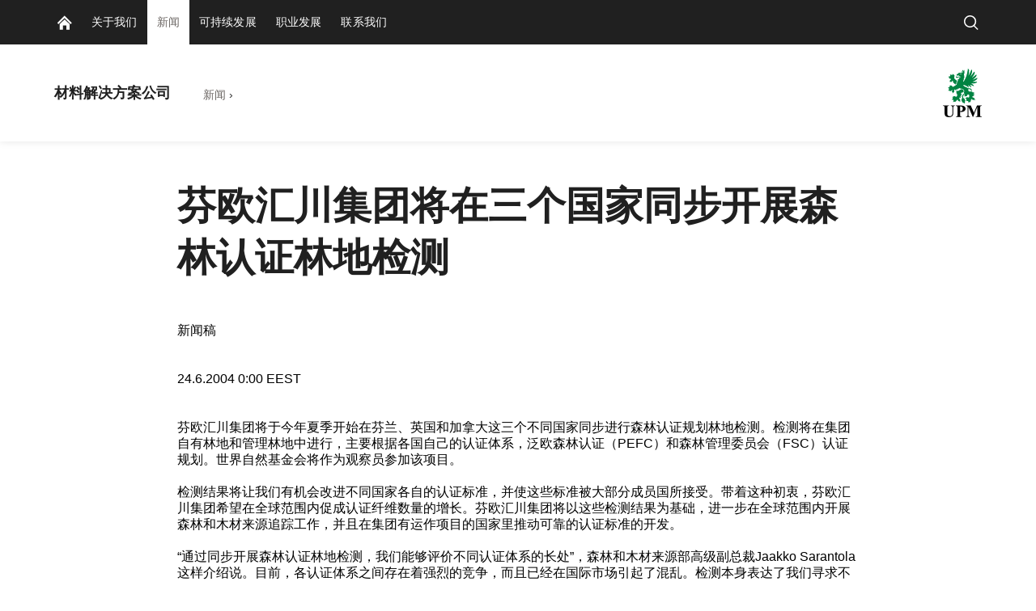

--- FILE ---
content_type: text/html; charset=utf-8
request_url: https://www.upmchina.com/newsroom/2004/06/1/
body_size: 15047
content:


<!doctype html>
<html lang="zh-Hans" xmlns:og="http://ogp.me/ns#" class="font-v2" data-theme="upm-theme">
    <head>
        <meta charset="utf-8" />
        <meta http-equiv="X-UA-Compatible" content="IE=edge,chrome=1" />
        <meta http-equiv="Content-Language" content="zh-Hans" />
        <meta name="viewport" content="width=device-width, initial-scale=1, user-scalable=no" />
        <meta name="msapplication-config" content="/static/img/favicon/browserconfig.xml">
        <meta name="theme-color" content="#ffffff">
        <meta name="format-detection" content="telephone=no">
        <meta name="twitter:card" content="summary_large_image">

        



    <script id="schema-org-data" type="application/ld+json">{"@context":"https://schema.org","@type":"WebPage","keywords":["Press Release"]}</script>


        
    <meta property="og:title" content="&#x82AC;&#x6B27;&#x6C47;&#x5DDD;&#x96C6;&#x56E2;&#x5C06;&#x5728;&#x4E09;&#x4E2A;&#x56FD;&#x5BB6;&#x540C;&#x6B65;&#x5F00;&#x5C55;&#x68EE;&#x6797;&#x8BA4;&#x8BC1;&#x6797;&#x5730;&#x68C0;&#x6D4B;"/>
    <meta property="og:type" content="article"/>
    <meta property="og:image" content="https://www.upmchina.com/siteassets/pictures/default-teasers/upm-default-teaser-5.jpg" />
    <meta property="og:image:secure_url" content="https://www.upmchina.com/siteassets/pictures/default-teasers/upm-default-teaser-5.jpg"/>
    <meta property="og:image:width" content="1424"/>
    <meta property="og:image:height" content="801"/>
    <meta property="og:url" content="https://www.upmchina.com/newsroom/2004/06/1/"/>
    <meta property="og:site_name" content="&#x82AC;&#x6B27;&#x6C47;&#x5DDD;&#x96C6;&#x56E2;&#x5C06;&#x5728;&#x4E09;&#x4E2A;&#x56FD;&#x5BB6;&#x540C;&#x6B65;&#x5F00;&#x5C55;&#x68EE;&#x6797;&#x8BA4;&#x8BC1;&#x6797;&#x5730;&#x68C0;&#x6D4B; | &#x6750;&#x6599;&#x89E3;&#x51B3;&#x65B9;&#x6848;&#x516C;&#x53F8;"/>

            <meta name="twitter:label1" content="&#x9605;&#x8BFB;&#x65F6;&#x95F4;" />
            <meta name="twitter:data1" content="1 &#x5206;&#x949F;" />
        <base href="/newsroom/2004/06/1/" />
        <title>&#x82AC;&#x6B27;&#x6C47;&#x5DDD;&#x96C6;&#x56E2;&#x5C06;&#x5728;&#x4E09;&#x4E2A;&#x56FD;&#x5BB6;&#x540C;&#x6B65;&#x5F00;&#x5C55;&#x68EE;&#x6797;&#x8BA4;&#x8BC1;&#x6797;&#x5730;&#x68C0;&#x6D4B; | &#x6750;&#x6599;&#x89E3;&#x51B3;&#x65B9;&#x6848;&#x516C;&#x53F8;</title>

        <link rel="canonical" href="https://www.upmchina.com/newsroom/2004/06/1/" />
        <link rel="apple-touch-icon" sizes="180x180" href="/static/img/favicon/apple-touch-icon.png">
        <link rel="manifest" href="/static/img/favicon/manifest.json">
        <link rel="mask-icon" href="/static/img/favicon/safari-pinned-tab.svg" color="#008342">
        <link rel="shortcut icon" href="/static/img/favicon/favicon.ico">
        

        <link rel="alternate" hreflang="x-default" href="https://www.upmchina.com/newsroom/2004/06/1/" />

        
        

<link rel="preload" href="/public/fonts/mona-sans/MonaSans-VariableFont_wdth,wght.woff2" as="font" type="font/woff2" crossorigin />
<link rel="preload" href="/public/fonts/mona-sans/MonaSans-Italic-VariableFont_wdth,wght.woff2" as="font" type="font/woff2" crossorigin />

<link rel="preload" href="/public/fonts/mona-sans/font-face.css" as="style" />
<link rel="stylesheet" href="/public/fonts/mona-sans/font-face.css"/>


<link rel="preload" href="/public/fonts/noto-sans/NotoSans-VariableFont_wdth,wght.woff2" as="font" type="font/woff2" crossorigin />
<link rel="preload" href="/public/fonts/noto-sans/NotoSans-Italic-VariableFont_wdth,wght.woff2" as="font" type="font/woff2" crossorigin />

<link rel="preload" href="/public/fonts/noto-sans/font-face.css" as="style" />
<link rel="stylesheet" href="/public/fonts/noto-sans/font-face.css" />


<link rel="preload" href="/public/fonts/noto-serif/NotoSerif-VariableFont_wdth,wght.woff2" as="font" type="font/woff2" crossorigin />
<link rel="preload" href="/public/fonts/noto-serif/NotoSerif-Italic-VariableFont_wdth,wght.woff2" as="font" type="font/woff2" crossorigin />

<link rel="preload" href="/public/fonts/noto-serif/font-face.css" as="style" />
<link rel="stylesheet" href="/public/fonts/noto-serif/font-face.css" />
        

<script>
    window.dataLayer = window.dataLayer || [];
    function gtag(){dataLayer.push(arguments);}
    
    gtag('consent', 'default', {
	    'ad_storage': 'denied',
	    'analytics_storage': 'denied',
	    'ad_user_data' : 'denied',
	    'ad_personalization': 'denied',
	    'functionality_storage': 'denied',
	    'personalization_storage': 'denied',
	    'security_storage': 'denied'
    });

</script>

    <!-- Google Tag Manager -->
    <script type="text/plain" data-marketing>
		(function (w, d, s, l, i) {
		w[l] = w[l] || []; w[l].push({ 'gtm.start': new Date().getTime(), event: 'gtm.js' });
		var f = d.getElementsByTagName(s)[0], j = d.createElement(s), dl = l != 'dataLayer' ? '&l=' + l : '';
		j.async = true; j.src='https://www.googletagmanager.com/gtm.js?id=' + i + dl; f.parentNode.insertBefore(j, f);
		})(window, document, 'script', 'dataLayer', 'GTM-PJGWG3');
	</script>
    <!-- End Google Tag Manager -->

        



<script type="text/javascript">
    function sendPageViewDataLayer() {
        if (false === false) return
            window.dataLayer = window.dataLayer || [];
            dataLayer.push({
                    'content_type': 'News',
                    'content_name': '芬欧汇川集团将在三个国家同步开展森林认证林地检测',
                    'content_publish_date': '23/06/2004 21:00:00',
                    'content_id': '251108',
                    'content_language_code': 'zh-Hans',
                    'event': 'pageview'
            });
        }
    if (false === true) sendPageViewDataLayer()
</script>

        

        


        


        


        <script type="text/javascript">
    window.jsErrors = [];
    window.onerror = function (errorMessage) { window.jsErrors[window.jsErrors.length] = errorMessage; };
</script>

        

        <script>
!function(T,l,y){var S=T.location,k="script",D="instrumentationKey",C="ingestionendpoint",I="disableExceptionTracking",E="ai.device.",b="toLowerCase",w="crossOrigin",N="POST",e="appInsightsSDK",t=y.name||"appInsights";(y.name||T[e])&&(T[e]=t);var n=T[t]||function(d){var g=!1,f=!1,m={initialize:!0,queue:[],sv:"5",version:2,config:d};function v(e,t){var n={},a="Browser";return n[E+"id"]=a[b](),n[E+"type"]=a,n["ai.operation.name"]=S&&S.pathname||"_unknown_",n["ai.internal.sdkVersion"]="javascript:snippet_"+(m.sv||m.version),{time:function(){var e=new Date;function t(e){var t=""+e;return 1===t.length&&(t="0"+t),t}return e.getUTCFullYear()+"-"+t(1+e.getUTCMonth())+"-"+t(e.getUTCDate())+"T"+t(e.getUTCHours())+":"+t(e.getUTCMinutes())+":"+t(e.getUTCSeconds())+"."+((e.getUTCMilliseconds()/1e3).toFixed(3)+"").slice(2,5)+"Z"}(),iKey:e,name:"Microsoft.ApplicationInsights."+e.replace(/-/g,"")+"."+t,sampleRate:100,tags:n,data:{baseData:{ver:2}}}}var h=d.url||y.src;if(h){function a(e){var t,n,a,i,r,o,s,c,u,p,l;g=!0,m.queue=[],f||(f=!0,t=h,s=function(){var e={},t=d.connectionString;if(t)for(var n=t.split(";"),a=0;a<n.length;a++){var i=n[a].split("=");2===i.length&&(e[i[0][b]()]=i[1])}if(!e[C]){var r=e.endpointsuffix,o=r?e.location:null;e[C]="https://"+(o?o+".":"")+"dc."+(r||"services.visualstudio.com")}return e}(),c=s[D]||d[D]||"",u=s[C],p=u?u+"/v2/track":d.endpointUrl,(l=[]).push((n="SDK LOAD Failure: Failed to load Application Insights SDK script (See stack for details)",a=t,i=p,(o=(r=v(c,"Exception")).data).baseType="ExceptionData",o.baseData.exceptions=[{typeName:"SDKLoadFailed",message:n.replace(/\./g,"-"),hasFullStack:!1,stack:n+"\nSnippet failed to load ["+a+"] -- Telemetry is disabled\nHelp Link: https://go.microsoft.com/fwlink/?linkid=2128109\nHost: "+(S&&S.pathname||"_unknown_")+"\nEndpoint: "+i,parsedStack:[]}],r)),l.push(function(e,t,n,a){var i=v(c,"Message"),r=i.data;r.baseType="MessageData";var o=r.baseData;return o.message='AI (Internal): 99 message:"'+("SDK LOAD Failure: Failed to load Application Insights SDK script (See stack for details) ("+n+")").replace(/\"/g,"")+'"',o.properties={endpoint:a},i}(0,0,t,p)),function(e,t){if(JSON){var n=T.fetch;if(n&&!y.useXhr)n(t,{method:N,body:JSON.stringify(e),mode:"cors"});else if(XMLHttpRequest){var a=new XMLHttpRequest;a.open(N,t),a.setRequestHeader("Content-type","application/json"),a.send(JSON.stringify(e))}}}(l,p))}function i(e,t){f||setTimeout(function(){!t&&m.core||a()},500)}var e=function(){var n=l.createElement(k);n.src=h;var e=y[w];return!e&&""!==e||"undefined"==n[w]||(n[w]=e),n.onload=i,n.onerror=a,n.onreadystatechange=function(e,t){"loaded"!==n.readyState&&"complete"!==n.readyState||i(0,t)},n}();y.ld<0?l.getElementsByTagName("head")[0].appendChild(e):setTimeout(function(){l.getElementsByTagName(k)[0].parentNode.appendChild(e)},y.ld||0)}try{m.cookie=l.cookie}catch(p){}function t(e){for(;e.length;)!function(t){m[t]=function(){var e=arguments;g||m.queue.push(function(){m[t].apply(m,e)})}}(e.pop())}var n="track",r="TrackPage",o="TrackEvent";t([n+"Event",n+"PageView",n+"Exception",n+"Trace",n+"DependencyData",n+"Metric",n+"PageViewPerformance","start"+r,"stop"+r,"start"+o,"stop"+o,"addTelemetryInitializer","setAuthenticatedUserContext","clearAuthenticatedUserContext","flush"]),m.SeverityLevel={Verbose:0,Information:1,Warning:2,Error:3,Critical:4};var s=(d.extensionConfig||{}).ApplicationInsightsAnalytics||{};if(!0!==d[I]&&!0!==s[I]){var c="onerror";t(["_"+c]);var u=T[c];T[c]=function(e,t,n,a,i){var r=u&&u(e,t,n,a,i);return!0!==r&&m["_"+c]({message:e,url:t,lineNumber:n,columnNumber:a,error:i}),r},d.autoExceptionInstrumented=!0}return m}(y.cfg);function a(){y.onInit&&y.onInit(n)}(T[t]=n).queue&&0===n.queue.length?(n.queue.push(a),n.trackPageView({})):a()}(window,document,{src: "https://js.monitor.azure.com/scripts/b/ai.2.gbl.min.js", crossOrigin: "anonymous", cfg: {instrumentationKey: 'e4804d69-7ef2-4b16-92e5-acbaa004b826', disableCookiesUsage: false }});
</script>

        <script type="application/json" id="data">
            {
            "navigationItems": [{"children":[{"children":[],"linkType":0,"name":"UPM在中国","url":"/about-us/upm-in-china/","selected":false,"expanded":false,"columnBreak":false,"targetFrame":"_self","contentLink":"251618","contentLiftUps":[],"useExternalLinkIcon":false,"teaserText":null,"teaserUrl":null},{"children":[],"linkType":0,"name":"合规","url":"/about-us/compliance-at-UPM/","selected":false,"expanded":false,"columnBreak":false,"targetFrame":"_self","contentLink":"318352","contentLiftUps":[],"useExternalLinkIcon":false,"teaserText":null,"teaserUrl":null}],"linkType":0,"name":"关于我们","url":"/about-us/","selected":false,"expanded":false,"columnBreak":false,"targetFrame":"_self","contentLink":"296424","contentLiftUps":[],"useExternalLinkIcon":false,"teaserText":null,"teaserUrl":null},{"children":[],"linkType":0,"name":"新闻","url":"/newsroom/","selected":true,"expanded":true,"columnBreak":false,"targetFrame":"_self","contentLink":"250983","contentLiftUps":[],"useExternalLinkIcon":false,"teaserText":null,"teaserUrl":null},{"children":[{"children":[],"linkType":0,"name":"环境保护","url":"/responsibility/production/","selected":false,"expanded":false,"columnBreak":false,"targetFrame":"_self","contentLink":"251553","contentLiftUps":[],"useExternalLinkIcon":false,"teaserText":null,"teaserUrl":null},{"children":[{"children":[],"linkType":0,"name":"森林行动","url":"/responsibility/forests/forestaction/","selected":false,"expanded":false,"columnBreak":false,"targetFrame":"_self","contentLink":"431574","contentLiftUps":[],"useExternalLinkIcon":false,"teaserText":null,"teaserUrl":null}],"linkType":0,"name":"森林","url":"/responsibility/forests/","selected":false,"expanded":false,"columnBreak":false,"targetFrame":"_self","contentLink":"251566","contentLiftUps":[],"useExternalLinkIcon":false,"teaserText":null,"teaserUrl":null},{"children":[],"linkType":0,"name":"产品监管","url":"/responsibility/product-stewardship/","selected":false,"expanded":false,"columnBreak":false,"targetFrame":"_self","contentLink":"251593","contentLiftUps":[],"useExternalLinkIcon":false,"teaserText":null,"teaserUrl":null},{"children":[],"linkType":1,"name":"负责任的纤维™”","url":"/responsiblefibre/","selected":false,"expanded":false,"columnBreak":false,"targetFrame":"_self","contentLink":"319082","contentLiftUps":[],"useExternalLinkIcon":false,"teaserText":null,"teaserUrl":null}],"linkType":0,"name":"可持续发展","url":"/responsibility/","selected":false,"expanded":false,"columnBreak":false,"targetFrame":"_self","contentLink":"251633","contentLiftUps":[],"useExternalLinkIcon":false,"teaserText":null,"teaserUrl":null},{"children":[],"linkType":0,"name":"职业发展","url":"/careers/","selected":false,"expanded":false,"columnBreak":false,"targetFrame":"_self","contentLink":"251605","contentLiftUps":[],"useExternalLinkIcon":false,"teaserText":null,"teaserUrl":null},{"children":[],"linkType":0,"name":"联系我们","url":"/contact-china/","selected":false,"expanded":false,"columnBreak":false,"targetFrame":"_self","contentLink":"250977","contentLiftUps":[],"useExternalLinkIcon":false,"teaserText":null,"teaserUrl":null}],
            "complementaryNavigationItems": [],
            "sitesNavigationItems": {"children":[],"linkType":0,"name":null,"url":null,"selected":false,"expanded":false,"columnBreak":false,"targetFrame":null,"contentLink":null,"contentLiftUps":null,"useExternalLinkIcon":false,"teaserText":null,"teaserUrl":null},
            "externalLinks": null
            }
        </script>

        

<style>
@charset "UTF-8";.header--hide .app-navigation{transform:translateY(-100%)}.header--hide .app-navigation--my-forest{transform:translateY(0)}.header--static .app-navigation{transform:translateY(0);position:absolute}.app-navigation{display:flex;flex-direction:column;position:fixed;align-items:stretch;top:0;right:0;left:0;z-index:10000;min-height:55px;background-color:var(--color-navigation-background);transform:translateY(0);transition:transform .4s}@media screen and (min-width: 768px){.app-navigation.with-complementary{min-height:100px}}.app-navigation .skip-link{position:absolute;top:0;left:0;transform:translateY(-100%)}.app-navigation .skip-link:focus-visible{position:relative;left:8px;transform:translateY(0);text-wrap:nowrap;margin-right:8px}@media screen and (min-width: 1440px){.app-navigation .skip-link:focus-visible{position:absolute;top:18px}}.main-navigation__image{display:block;width:18px;height:18px;color:var(--color-navigation-link)}.app-navigation--my-forest{position:relative;margin-top:-55px;transition:all .4s}.app-navigation--my-forest .hamburger-action{display:none}@keyframes reveal-from-bottom{0%{opacity:0;transform:rotateY(-90deg);filter:blur(5px)}}@keyframes hide-from-bottom{to{opacity:0;transform:rotateY(-90deg);filter:blur(5px)}}.app-navigation__container{width:100%;max-width:1162px;margin:0 auto;align-items:stretch;overflow:hidden;max-height:55px}.app-navigation__container.app-navigation--loaded{display:flex;max-height:none}.app-navigation__container.hiding .an-action,.app-navigation__container.hiding .an-primary-links__more,.app-navigation__container.hiding .an-primary-links__list-item{animation:hide-from-bottom;animation-duration:.3s;animation-fill-mode:both}.app-navigation__container.hiding .an-action:nth-child(n),.app-navigation__container.hiding .an-primary-links__more:nth-child(n),.app-navigation__container.hiding .an-primary-links__list-item:nth-child(n){animation-delay:.4s}.app-navigation__container.hiding .an-action:nth-child(2n),.app-navigation__container.hiding .an-primary-links__more:nth-child(2n),.app-navigation__container.hiding .an-primary-links__list-item:nth-child(2n){animation-delay:.2s}.app-navigation__container.hiding .an-action:nth-child(3n),.app-navigation__container.hiding .an-primary-links__more:nth-child(3n),.app-navigation__container.hiding .an-primary-links__list-item:nth-child(3n){animation-delay:.1333333333s}.app-navigation__container.hiding .an-action:nth-child(4n),.app-navigation__container.hiding .an-primary-links__more:nth-child(4n),.app-navigation__container.hiding .an-primary-links__list-item:nth-child(4n){animation-delay:.1s}.app-navigation__container.hiding .an-action:nth-child(5n),.app-navigation__container.hiding .an-primary-links__more:nth-child(5n),.app-navigation__container.hiding .an-primary-links__list-item:nth-child(5n){animation-delay:.08s}.app-navigation__container.hiding .an-action:nth-child(6n),.app-navigation__container.hiding .an-primary-links__more:nth-child(6n),.app-navigation__container.hiding .an-primary-links__list-item:nth-child(6n){animation-delay:.0666666667s}.app-navigation__container.hiding .an-action:nth-child(7n),.app-navigation__container.hiding .an-primary-links__more:nth-child(7n),.app-navigation__container.hiding .an-primary-links__list-item:nth-child(7n){animation-delay:.0571428571s}.app-navigation__container.hiding .an-action:nth-child(8n),.app-navigation__container.hiding .an-primary-links__more:nth-child(8n),.app-navigation__container.hiding .an-primary-links__list-item:nth-child(8n){animation-delay:.05s}.app-navigation__container.hiding .an-action:nth-child(9n),.app-navigation__container.hiding .an-primary-links__more:nth-child(9n),.app-navigation__container.hiding .an-primary-links__list-item:nth-child(9n){animation-delay:.0444444444s}.app-navigation__container.hiding .an-action:nth-child(10n),.app-navigation__container.hiding .an-primary-links__more:nth-child(10n),.app-navigation__container.hiding .an-primary-links__list-item:nth-child(10n){animation-delay:.04s}.app-navigation__container.hiding .an-action:nth-child(11n),.app-navigation__container.hiding .an-primary-links__more:nth-child(11n),.app-navigation__container.hiding .an-primary-links__list-item:nth-child(11n){animation-delay:.0363636364s}.app-navigation__container.hiding .an-action:nth-child(12n),.app-navigation__container.hiding .an-primary-links__more:nth-child(12n),.app-navigation__container.hiding .an-primary-links__list-item:nth-child(12n){animation-delay:.0333333333s}.app-navigation__container.hiding .an-action:nth-child(13n),.app-navigation__container.hiding .an-primary-links__more:nth-child(13n),.app-navigation__container.hiding .an-primary-links__list-item:nth-child(13n){animation-delay:.0307692308s}.app-navigation__container.hiding .an-action:nth-child(14n),.app-navigation__container.hiding .an-primary-links__more:nth-child(14n),.app-navigation__container.hiding .an-primary-links__list-item:nth-child(14n){animation-delay:.0285714286s}.app-navigation__container.hiding .an-action:nth-child(15n),.app-navigation__container.hiding .an-primary-links__more:nth-child(15n),.app-navigation__container.hiding .an-primary-links__list-item:nth-child(15n){animation-delay:.0266666667s}.app-navigation__container.hiding .an-action:nth-child(16n),.app-navigation__container.hiding .an-primary-links__more:nth-child(16n),.app-navigation__container.hiding .an-primary-links__list-item:nth-child(16n){animation-delay:25ms}.app-navigation__container.hiding .an-action:nth-child(17n),.app-navigation__container.hiding .an-primary-links__more:nth-child(17n),.app-navigation__container.hiding .an-primary-links__list-item:nth-child(17n){animation-delay:.0235294118s}.app-navigation__container.hiding .an-action:nth-child(18n),.app-navigation__container.hiding .an-primary-links__more:nth-child(18n),.app-navigation__container.hiding .an-primary-links__list-item:nth-child(18n){animation-delay:.0222222222s}.app-navigation__container.hiding .an-action:nth-child(19n),.app-navigation__container.hiding .an-primary-links__more:nth-child(19n),.app-navigation__container.hiding .an-primary-links__list-item:nth-child(19n){animation-delay:.0210526316s}.app-navigation__container.hiding .an-action:nth-child(20n),.app-navigation__container.hiding .an-primary-links__more:nth-child(20n),.app-navigation__container.hiding .an-primary-links__list-item:nth-child(20n){animation-delay:.02s}.app-navigation__container.showing .an-primary-links__list-item,.app-navigation__container.showing .an-action,.app-navigation__container.showing .an-primary-links__more{animation:reveal-from-bottom;animation-duration:.5s;animation-fill-mode:backwards}.app-navigation__container.showing .an-primary-links__list-item:nth-child(n),.app-navigation__container.showing .an-action:nth-child(n),.app-navigation__container.showing .an-primary-links__more:nth-child(n){animation-delay:.0625s}.app-navigation__container.showing .an-primary-links__list-item:nth-child(2n),.app-navigation__container.showing .an-action:nth-child(2n),.app-navigation__container.showing .an-primary-links__more:nth-child(2n){animation-delay:.125s}.app-navigation__container.showing .an-primary-links__list-item:nth-child(3n),.app-navigation__container.showing .an-action:nth-child(3n),.app-navigation__container.showing .an-primary-links__more:nth-child(3n){animation-delay:.1875s}.app-navigation__container.showing .an-primary-links__list-item:nth-child(4n),.app-navigation__container.showing .an-action:nth-child(4n),.app-navigation__container.showing .an-primary-links__more:nth-child(4n){animation-delay:.25s}.app-navigation__container.showing .an-primary-links__list-item:nth-child(5n),.app-navigation__container.showing .an-action:nth-child(5n),.app-navigation__container.showing .an-primary-links__more:nth-child(5n){animation-delay:.3125s}.app-navigation__container.showing .an-primary-links__list-item:nth-child(6n),.app-navigation__container.showing .an-action:nth-child(6n),.app-navigation__container.showing .an-primary-links__more:nth-child(6n){animation-delay:.375s}.app-navigation__container.showing .an-primary-links__list-item:nth-child(7n),.app-navigation__container.showing .an-action:nth-child(7n),.app-navigation__container.showing .an-primary-links__more:nth-child(7n){animation-delay:.4375s}.app-navigation__container.showing .an-primary-links__list-item:nth-child(8n),.app-navigation__container.showing .an-action:nth-child(8n),.app-navigation__container.showing .an-primary-links__more:nth-child(8n){animation-delay:.5s}.app-navigation__container.showing .an-primary-links__list-item:nth-child(9n),.app-navigation__container.showing .an-action:nth-child(9n),.app-navigation__container.showing .an-primary-links__more:nth-child(9n){animation-delay:.5625s}.app-navigation__container.showing .an-primary-links__list-item:nth-child(10n),.app-navigation__container.showing .an-action:nth-child(10n),.app-navigation__container.showing .an-primary-links__more:nth-child(10n){animation-delay:.625s}.app-navigation__container.showing .an-primary-links__list-item:nth-child(11n),.app-navigation__container.showing .an-action:nth-child(11n),.app-navigation__container.showing .an-primary-links__more:nth-child(11n){animation-delay:.6875s}.app-navigation__container.showing .an-primary-links__list-item:nth-child(12n),.app-navigation__container.showing .an-action:nth-child(12n),.app-navigation__container.showing .an-primary-links__more:nth-child(12n){animation-delay:.75s}.app-navigation__container.showing .an-primary-links__list-item:nth-child(13n),.app-navigation__container.showing .an-action:nth-child(13n),.app-navigation__container.showing .an-primary-links__more:nth-child(13n){animation-delay:.8125s}.app-navigation__container.showing .an-primary-links__list-item:nth-child(14n),.app-navigation__container.showing .an-action:nth-child(14n),.app-navigation__container.showing .an-primary-links__more:nth-child(14n){animation-delay:.875s}.app-navigation__container.showing .an-primary-links__list-item:nth-child(15n),.app-navigation__container.showing .an-action:nth-child(15n),.app-navigation__container.showing .an-primary-links__more:nth-child(15n){animation-delay:.9375s}.app-navigation__container.showing .an-primary-links__list-item:nth-child(16n),.app-navigation__container.showing .an-action:nth-child(16n),.app-navigation__container.showing .an-primary-links__more:nth-child(16n){animation-delay:1s}.app-navigation__container.showing .an-primary-links__list-item:nth-child(17n),.app-navigation__container.showing .an-action:nth-child(17n),.app-navigation__container.showing .an-primary-links__more:nth-child(17n){animation-delay:1.0625s}.app-navigation__container.showing .an-primary-links__list-item:nth-child(18n),.app-navigation__container.showing .an-action:nth-child(18n),.app-navigation__container.showing .an-primary-links__more:nth-child(18n){animation-delay:1.125s}.app-navigation__container.showing .an-primary-links__list-item:nth-child(19n),.app-navigation__container.showing .an-action:nth-child(19n),.app-navigation__container.showing .an-primary-links__more:nth-child(19n){animation-delay:1.1875s}.app-navigation__container.showing .an-primary-links__list-item:nth-child(20n),.app-navigation__container.showing .an-action:nth-child(20n),.app-navigation__container.showing .an-primary-links__more:nth-child(20n){animation-delay:1.25s}.app-navigation__container .an-primary-links__list-item{animation-delay:initial;animation:initial;will-change:rotateY}.app-navigation__container--desktop{display:none}@media screen and (min-width: 768px){.app-navigation__container--desktop{display:flex}}.app-navigation__container--mobile{display:flex}@media screen and (min-width: 768px){.app-navigation__container--mobile{display:none}}.app-navigation__container--open{border-bottom:2px solid #525252}.app-navigation__wrapper{width:100%;display:flex;flex-direction:column;max-height:100vh}.app-navigation__wrapper.app-navigation__wrapper--for-seo{display:none}@supports (-webkit-appearance: none){.app-navigation__wrapper.os-android{max-height:calc(100vh - 56px)}}.app-navigation__action-bar-wrapper{width:100%;display:flex;flex-direction:row-reverse;transition:.2s ease-in-out}.app-navigation__action-bar-wrapper .an-primary-links__list-item--home{padding:0 12px 0 18px}@media screen and (min-width: 768px){.app-navigation__action-bar-wrapper{display:block}.app-navigation__action-bar-wrapper .an-primary-links__list-item--home{padding:0 12px}}.an-primary-links{position:relative;width:55px;flex:0 0 auto}@media screen and (min-width: 768px){.an-primary-links{width:100%}}.an-primary-links__more{float:right;font-size:var(--typo-body-small-size);color:var(--color-navigation-link);font-weight:var(--typo-body-bold-weight);cursor:pointer;outline:none;border:0;background:none;height:55px;margin-right:40px;transition:color .3s}.an-primary-links__more:hover{color:var(--color-navigation-link-hover)}.an-primary-links__more-text{min-width:40px;line-height:normal}.an-primary-links__list{list-style:none;height:100%;margin:0}.an-primary-links__list-item{height:100%;align-items:stretch;margin:0;padding:0 12px;height:55px;float:left;display:none}@media screen and (min-width: 768px){.an-primary-links__list-item{display:inline-flex}}.an-primary-links__list-item--home{display:inline-flex;white-space:nowrap}.an-primary-links__link{background:none;border:0;color:inherit;line-height:normal;overflow:visible;padding:0;-webkit-user-select:none;user-select:none;cursor:pointer;display:flex;align-items:center;color:var(--color-navigation-link);font-weight:var(--typo-body-weight);font-size:var(--typo-body-small-size)}.an-primary-links__link:focus{outline:none}.an-primary-links__link:focus-visible{box-shadow:0 0 0 2px #fff,0 0 0 4px #000}.an-primary-links__link:hover,.an-primary-links__link:active,.an-primary-links__link:focus{color:var(--color-navigation-link-hover)}.an-primary-links__link .icon{transition:color .3s;color:var(--color-navigation-link);margin-left:3px;height:15px;width:15px;display:inline-block}.an-primary-links__list-item--focus{background:var(--color-white)}.an-primary-links__list-item--focus .an-primary-links__link{color:var(--color-warm-grey)}.an-mega-menu{position:fixed;top:95px;left:0;right:0;margin:0;background-color:var(--color-white);border-bottom:1px solid lightgray;padding:20px 0;transition:all .01ms;overflow-y:scroll;max-height:calc(100vh - 56px);-ms-overflow-style:none;scrollbar-width:none}.an-mega-menu::-webkit-scrollbar{display:none}.an-mega-menu__close{background:none;border:0;color:inherit;line-height:normal;overflow:visible;padding:0;-webkit-user-select:none;user-select:none;cursor:pointer;position:absolute;top:10px;right:10px;height:32px;width:32px;border-radius:50%;border:2px solid var(--color-white);transition:all .3s}.an-mega-menu__close:focus{outline:none}.an-mega-menu__close:focus-visible{box-shadow:0 0 0 2px #fff,0 0 0 4px #000}.an-mega-menu__close:after,.an-mega-menu__close:before{content:"";-webkit-user-select:none;user-select:none;display:block;background-color:var(--color-very-dark-grey);width:2px;height:50%;position:absolute;top:7px;left:13px;transition:background-color .3s}.an-mega-menu__close:after{transform:rotate(45deg)}.an-mega-menu__close:before{transform:rotate(-45deg)}.an-mega-menu__close:hover{background-color:#ffffffe6;border-color:var(--color-white)}.an-mega-menu__close:hover:after,.an-mega-menu__close:hover:before{background-color:var(--color-very-dark-grey)}@media screen and (min-width: 768px){.an-mega-menu__close:hover{background-color:transparent}.an-mega-menu__close:hover:after,.an-mega-menu__close:hover:before{background-color:rgba(var(--color-very-dark-grey-rgb),.9)}}@media screen and (min-width: 768px){.an-mega-menu__close{height:60px;width:60px;background-color:#fff9;border-color:transparent}.an-mega-menu__close:after,.an-mega-menu__close:before{top:14px;left:28px;background-color:rgba(var(--color-very-dark-grey-rgb),.9)}}.an-mega-menu__link.an-mega-menu__link--first-level{display:block;color:var(--color-warm-grey);padding:7px 5px;font-size:var(--typo-body-size);font-weight:var(--typo-body-weight);letter-spacing:var(--typo-body-letter-spacing);transition:color .2s ease-in-out;position:relative}.an-mega-menu__link.an-mega-menu__link--first-level.an-mega-menu__link--first-level--selected{font-weight:var(--typo-body-bold-weight);color:var(--color-black)}.an-mega-menu__link.an-mega-menu__link--second-level,.an-mega-menu__link.an-mega-menu__link--third-level{display:block;position:relative;color:var(--color-warm-grey);font-size:var(--typo-body-small-size);font-weight:var(--typo-body-weight);text-align:left;letter-spacing:var(--typo-body-letter-spacing);transition:color .2s ease-in-out}.an-mega-menu__link.an-mega-menu__link--second-level.an-mega-menu__link-second-level--selected,.an-mega-menu__link.an-mega-menu__link--third-level.an-mega-menu__link-second-level--selected{font-weight:var(--typo-body-bold-weight);color:var(--color-black)}.an-mega-menu__link.an-mega-menu__link--second-level .navigation__chevron-container,.an-mega-menu__link.an-mega-menu__link--third-level .navigation__chevron-container{display:block;position:absolute;height:17px;width:12px;padding:0 3px;left:0;top:8px}.an-mega-menu__link.an-mega-menu__link--second-level{padding:var(--spacing-small) var(--spacing-medium-large);padding-right:0}.an-mega-menu__link.an-mega-menu__link--third-level{font-size:var(--typo-body-small-size);padding:4px 0}.an-mega-menu__link.an-mega-menu__link--third-level.an-mega-menu__link--third-level--selected,.an-mega-menu__link.an-mega-menu__link--selected{font-weight:var(--typo-body-bold-weight);color:var(--color-black)}.an-mega-menu__link:hover{color:var(--color-very-dark-grey)}button.an-mega-menu__link{background:none;border:0;color:inherit;line-height:normal;overflow:visible;padding:0;-webkit-user-select:none;user-select:none;cursor:pointer}button.an-mega-menu__link:focus{outline:none}button.an-mega-menu__link:focus-visible{box-shadow:0 0 0 2px #fff,0 0 0 4px #000}.an-mega-menu__column-container{display:flex;flex-wrap:wrap;flex-grow:0;flex-shrink:0;flex-basis:auto;max-width:100%}.an-mega-menu__column-container.an-mega-menu__column-container--no-lift-ups{flex-basis:100%}.an-mega-menu__column-container--landing-page .an-mega-menu__link-column:after{border:none}.an-mega-menu__link-column{display:flex;flex:0 0 auto;flex-basis:20%;max-width:20%;min-width:230px;position:relative}.an-mega-menu__link-column:after{content:"";-webkit-user-select:none;user-select:none;position:absolute;top:15px;right:0;bottom:15px;border-right:1px solid var(--color-light-grey)}.an-mega-menu__list{margin:10px 12px;transform:translateY(0)}.an-mega-menu__list.an-mega-menu__list--second-level{margin:5px 0}.an-mega-menu__list.an-mega-menu__list--third-level{margin:0}.an-mega-menu__list-item{margin:0;list-style:none;transform:translateY(0)}.an-mega-menu__list-item.an-mega-menu__list-item--second-level{margin:0;color:var(--color-very-dark-grey);list-style:none}.an-mega-menu__list-item.an-mega-menu__list-item--third-level{margin:0 0 0 calc(var(--spacing-medium-large) + var(--spacing-medium));color:var(--color-very-dark-grey);list-style:none}.an-mega-menu__lift-ups{display:flex;flex-shrink:0;flex-grow:0;flex-basis:auto;max-width:100%;min-width:390px}.an-mega-menu__lift-ups-column{flex-grow:0;flex-shrink:0;flex-basis:390px;max-width:390px;margin-top:16px;padding:0 12px}.an-mobile-menu{top:100%;left:0;right:0;height:auto;overflow-x:hidden;color:var(--color-navigation-link);background-color:var(--color-navigation-background)}@media screen and (min-width: 768px){.an-mobile-menu{display:none}}.an-mobile-menu__list-item{margin:0;padding:0;list-style:none}.an-mobile-menu__link{min-height:50px;display:flex;align-items:stretch;text-align:left;position:relative}.an-mobile-menu__link:before{content:"";-webkit-user-select:none;user-select:none;margin-bottom:0;position:absolute;width:100%;height:1px;bottom:0;left:0;background-color:#444343;transition:all .3s ease-in-out 0s}.an-mobile-menu__link__name-container{position:relative;margin:14px 0;min-height:22px}.an-mobile-menu__link__name-container:before{content:"";-webkit-user-select:none;user-select:none;margin-bottom:-14px;position:absolute;width:100%;height:1px;bottom:0;left:0;background-color:var(--color-white);visibility:hidden;transform:scaleX(0);transition:all .3s ease-in-out 0s}.an-mobile-menu__link__name{position:relative;min-height:22px}.an-mobile-menu__link--selected .an-mobile-menu__link__name-container:before{visibility:visible;transform:scaleX(1)}.an-mobile-menu__link--selected-final .an-mobile-menu__link__name{font-weight:var(--typo-body-bold-weight)}.an-mobile-menu__link--selected-final .an-mobile-menu__link__name-container:before{height:2px;margin-bottom:-14px}.an-mobile-menu__link--selected-final:before{height:2px;margin-bottom:0}.an-mobile-menu__link__anchor{display:flex;justify-content:space-between;flex:1 1 auto;font-weight:var(--typo-body-weight);color:var(--color-navigation-link)}.an-mobile-menu__link__anchor:active,.an-mobile-menu__link__anchor:focus,.an-mobile-menu__link__anchor:hover{color:var(--color-navigation-link-hover)}.an-mobile-menu__link__anchor:active .an-mobile-menu__link__external-page-icon,.an-mobile-menu__link__anchor:focus .an-mobile-menu__link__external-page-icon,.an-mobile-menu__link__anchor:hover .an-mobile-menu__link__external-page-icon{border-color:var(--color-navigation-link-hover) transparent transparent var(--color-navigation-link-hover)}.an-mobile-menu__link__external-page-icon-wrapper{margin:15px}.an-mobile-menu__link__external-page-icon{border:1px solid var(--color-secondary-light-grey);width:20px;height:20px;border-radius:71px 0 0;border-color:var(--color-navigation-link) transparent transparent var(--color-navigation-link)}.an-mobile-menu__link__external-page-icon:active,.an-mobile-menu__link__external-page-icon:focus,.an-mobile-menu__link__external-page-icon:hover{border-color:var(--color-navigation-link-hover) transparent transparent var(--color-navigation-link-hover)}.an-mobile-menu__link__external-page-icon:after{content:"";-webkit-user-select:none;user-select:none;display:block;position:absolute;margin-top:-.5px;right:13px;height:5px;width:5px;border-style:solid;border-width:1px;border-color:currentColor currentColor transparent transparent;transform:translate(-50%,-50%) rotate(45deg)}.an-mobile-menu__link__external-page-icon:after:active,.an-mobile-menu__link__external-page-icon:after:focus,.an-mobile-menu__link__external-page-icon:after:hover{border-color:var(--color-navigation-link-hover) transparent transparent var(--color-navigation-link-hover)}.an-mobile-menu__link .navigation__chevron-container{background:none;border:0;color:inherit;line-height:normal;overflow:visible;padding:0;-webkit-user-select:none;user-select:none;cursor:pointer;display:block;color:var(--color-navigation-link);height:48px;width:50px}.an-mobile-menu__link .navigation__chevron-container:focus{outline:none}.an-mobile-menu__link .navigation__chevron-container:focus-visible{box-shadow:0 0 0 2px #fff,0 0 0 4px #000}.an-mobile-menu__link .navigation__chevron-container:active,.an-mobile-menu__link .navigation__chevron-container:focus,.an-mobile-menu__link .navigation__chevron-container:hover{color:var(--color-navigation-link-hover)}.an-mobile-menu__link .navigation__chevron-container .navigation__chevron{transform-origin:50% 48.5%}.an-mobile-menu__link .navigation__chevron-container .navigation__chevron:after{width:7.5px;height:7.5px;top:42%}.an-mobile-menu-list{margin:0;overflow:scroll;transition:.3s ease-in-out;padding-left:45px;transform:translateY(0)}.an-mobile-menu>.an-mobile-menu-list{padding-left:0}.an-mobile-menu-list .an-mobile-menu__list-item--depth-4:first-child{border-top:2px solid #525252}.an-mobile-menu--has-call-to-action .an-mobile-menu-list .an-mobile-menu__list-item--depth-4:first-child{border-top:none}.an-mobile-menu__list-item--depth-4{position:relative}.an-mobile-menu__list-item--depth-4:before{content:"";-webkit-user-select:none;user-select:none;margin-bottom:0;position:absolute;width:100%;height:2px;bottom:0;left:0;background-color:#444343;transition:all .3s ease-in-out 0s}.an-mobile-menu__list-item--depth-4>.an-mobile-menu__link{margin-left:20px}.an-mobile-menu__list-item--depth-4>.an-mobile-menu__link:before{height:2px;margin-bottom:0}.an-mobile-menu__list-item--depth-4>.an-mobile-menu__link .an-mobile-menu__link__name{font-size:var(--typo-body-size)}.an-mobile-menu__list-item--depth-4>.an-mobile-menu__link .an-mobile-menu__link__name-container:before{height:2px;margin-bottom:-14px}.an-mobile-menu__list-item--depth-3>.an-mobile-menu__link .an-mobile-menu__link__name{font-size:var(--typo-body-small-size)}.an-mobile-menu__list-item--depth-3>.an-mobile-menu-list{padding-left:35px}.an-mobile-menu__list-item--depth-2>.an-mobile-menu__link .an-mobile-menu__link__name{font-size:var(--typo-body-small-size)}.an-mobile-menu__list-item--depth-2>.an-mobile-menu-list{padding-left:32px}.an-mobile-menu__list-item--depth-1>.an-mobile-menu__link .an-mobile-menu__link__name{font-size:var(--typo-body-small-size)}.an-drop-down{display:flex;flex:0 1 auto;height:100%;align-items:center}.an-drop-down__handle{background:none;border:0;font-size:var(--typo-body-small-size);color:var(--color-navigation-link);font-weight:var(--typo-body-weight);cursor:pointer;outline:none;transition:color .3s;display:flex;align-items:center}@media screen and (max-width: 767px){.an-drop-down__handle{max-width:135px}}.an-drop-down__handle span{display:inline-block;flex:1 1 auto;overflow:hidden;text-overflow:ellipsis;margin-right:5px;white-space:nowrap}.an-drop-down__handle:hover{color:var(--color-navigation-link)}.an-drop-down__container{z-index:1300;background-color:var(--color-navigation-link);position:absolute;top:100%;box-shadow:0 5px 10px #0000004d;transform-origin:50% 0 0;height:auto;padding:3px 7px;width:250px}.an-drop-down__items{border-top:1px solid var(--color-secondary-light-grey)}.an-drop-down__items:first-child{border-top:0}.an-drop-down__items--scrollable{max-height:149px;overflow-x:visible;overflow-y:auto}.an-drop-down__items--scrollable::-webkit-scrollbar-track{box-shadow:inset 0 0 6px #0000004d;background-color:#f5f5f5}.an-drop-down__items--scrollable::-webkit-scrollbar{width:3px;background-color:#f5f5f5}.an-drop-down__items--scrollable::-webkit-scrollbar-thumb{box-shadow:inset 0 0 6px #0000004d;background-color:#403f3f}@media screen and (min-width: 768px){.an-drop-down__items--scrollable{max-height:249px}.an-drop-down__items--scrollable::-webkit-scrollbar{width:15px}}.an-drop-down__item{min-height:50px;width:100%;display:flex;text-align:left;background:none;border:0;font-weight:var(--typo-body-weight);border-bottom:1px solid var(--color-secondary-light-grey);outline:none;align-items:center;padding:8px 5px;font-size:var(--typo-body-small-size);color:var(--typo-body-color);cursor:pointer}.an-drop-down__item:last-child{border-bottom:0}.an-drop-down__item:hover{color:var(--color-black)}.an-drop-down__item:hover svg{color:var(--color-black)}.an-drop-down__item span{display:inline-block;flex:1 1 auto;overflow:hidden;text-overflow:ellipsis}.an-drop-down__item svg{flex:0 0 auto;width:18px;height:18px;color:#403f3f;margin-left:6px;transform:scale(1)}.an-drop-down__item--child span{margin-left:10px}.an-drop-down__item--selected span{font-weight:var(--typo-body-bold-weight)}.an-chevron{display:inline-block;height:12px;width:12px;padding:0 3px}.an-chevron--medium{width:18px;padding:0 5px}.an-chevron--medium .an-chevron__container{height:12px;width:12px;transform-origin:50% 55%}.an-chevron--medium .an-chevron__container:after{top:40%;height:7px;width:7px;transform:translate(-50%,-60%) rotate(45deg)}.an-chevron__container{height:100%;width:100%;display:block;transition:transform .2s;position:relative;transform-origin:50% 65%}.an-chevron__container:after{content:"";-webkit-user-select:none;user-select:none;display:block;position:absolute;left:50%;top:50%;height:5px;width:5px;border-style:solid;border-width:1px;border-color:transparent currentColor currentColor transparent;transform:translate(-50%,-50%) rotate(45deg)}.an-chevron__container--up{transform:rotate(-180deg)}#epi-quickNavigator{display:none!important}@media screen and (min-width: 768px){#epi-quickNavigator{display:inline-block!important}#epi-quickNavigator li{margin:0!important}}.header-and-content .scale-in{animation:scale-in .2s forwards}.header-and-content .scale-out{animation:scale-out .2s forwards}@keyframes scale-in{0%{transform:scaleY(.5);opacity:0}to{transform:scale(1);opacity:1}}@keyframes scale-out{0%{transform:scale(1);opacity:1}to{transform:scaleY(.8);opacity:0}}.an-logo-header{position:relative;padding-right:12px;padding-left:12px;z-index:21;background-color:var(--color-white);box-shadow:0 0 10px #0000001a}.an-logo-header.an-logo-header--beyond-fossils .an-logo-header__logo{width:auto;height:100%}.an-logo-header.an-logo-header--beyond-fossils .an-logo-header__logo.an-logo-header__logo--desktop{display:none}@media screen and (min-width: 768px){.an-logo-header.an-logo-header--beyond-fossils .an-logo-header__logo.an-logo-header__logo--desktop{display:block}}@media screen and (min-width: 768px){.an-logo-header.an-logo-header--beyond-fossils .an-logo-header__logo.an-logo-header__logo--mobile{display:none!important}}@media (mobile-tablet){.an-logo-header.an-logo-header--beyond-fossils .an-logo-header__logo.an-logo-header__logo--custom{margin-top:0!important}}.an-logo-header.an-logo-header--beyond-fossils .an-logo-header__title{align-self:center;line-height:30px;padding-bottom:0;max-width:calc(100% - 72px);font-size:var(--typo-h4-size)}.an-logo-header.an-logo-header--beyond-fossils .an-logo-header__title .an-logo-header__title-companyname,.an-logo-header.an-logo-header--beyond-fossils .an-logo-header__title .an-logo-header__title-site-name{font-weight:var(--typo-weight-bold)}.an-logo-header.an-logo-header--beyond-fossils .an-logo-header__title.an-logo-header__title--no-company{text-transform:none}.an-logo-header.an-logo-header--beyond-fossils .an-logo-header__title.an-logo-header__title--no-company .an-logo-header__title-site-name{font-size:var(--typo-h4-size);font-weight:var(--typo-weight-bold);letter-spacing:normal}.an-logo-header--one-pager{margin-top:-55px}.an-logo-header__container{max-width:1146px;margin:0 auto;height:80px}@media screen and (min-width: 1025px){.an-logo-header__container{height:120px}}.an-logo-header__row{display:flex;align-items:center;justify-content:center;max-height:100%;height:100%;position:relative}.an-logo-header__title{flex:0 0 auto;font-size:var(--typo-18);font-weight:var(--typo-weight-400);line-height:20px;color:var(--color-black);align-self:flex-end;padding-bottom:11px;max-width:calc(100% - 100px)}.an-logo-header__title:hover,.an-logo-header__title:focus,.an-logo-header__title:active{color:var(--color-black)}@media screen and (min-width: 480px){.an-logo-header__title{font-size:var(--typo-20);margin-right:20px}}@media screen and (min-width: 374px){.an-logo-header__title{font-size:var(--typo-23)}}@media screen and (min-width: 768px){.an-logo-header__title{padding-bottom:13px;flex:0 1 auto;margin-right:20px}}@media screen and (min-width: 1025px){.an-logo-header__title{font-size:var(--typo-25);padding-bottom:22px;margin-right:40px;flex:0 0 auto;max-width:calc(100% - 100px)}}@media only screen and (min-device-width : 768px) and (max-device-width : 1024px) and (-webkit-min-device-pixel-ratio: 2){.an-logo-header__title{font-size:var(--typo-25);padding-bottom:13px}}@media screen and (min-width: 1440px){.an-logo-header__title{font-size:var(--typo-26);padding-bottom:23px}}.an-logo-header__title-companyname{font-weight:var(--typo-weight-600)}.an-logo-header__center{display:flex;align-items:flex-end;flex:1 1 auto;height:100%;overflow-x:hidden;margin-right:40px}@media (mobile-tablet){.an-logo-header__center{margin-right:20px}}.an-logo-header__breadcrumb{align-self:center;display:none;font-size:var(--typo-body-size);line-height:var(--typo-body-line-height)}@media screen and (min-width: 768px){.an-logo-header__breadcrumb{display:block}}@media screen and (min-width: 1025px){.an-logo-header__breadcrumb{display:block}}.an-logo-header__logo{flex:0 0 auto}.an-logo-header__logo .icon{width:auto;height:100%}.an-logo-header__logo-wrapper{display:flex;height:100%;align-items:flex-end;flex-direction:column;overflow:hidden;padding:15px 0}@media screen and (min-width: 768px){.an-logo-header__logo-wrapper{background:var(--color-white)}.an-logo-header__logo-wrapper.an-logo-header__logo-wrapper--only-griffin{padding:6px 0}}@media screen and (min-width: 1025px){.an-logo-header__logo-wrapper{padding:30px 0}.an-logo-header__logo-wrapper.an-logo-header__logo-wrapper--only-griffin{padding:15px 0}}.an-logo-header__site-logo-link-wrapper{display:flex}.an-logo-header__site-logo{height:55px;margin-right:40px}@media (mobile-tablet){.an-logo-header__site-logo{margin-top:0!important}}@media screen and (min-width: 768px){.an-logo-header__site-logo{height:60px}}@media screen and (min-width: 1025px){.an-logo-header__site-logo{height:70px}}.an-breadcrumb__list{list-style:none;font-weight:var(--typo-body-small-weight);font-size:var(--typo-body-small-size);margin-top:3px;margin-bottom:0}.an-breadcrumb__item{display:inline-block;margin:0;color:var(--typo-body-color)}.an-breadcrumb__link{color:var(--color-warm-grey);font-weight:var(--typo-body-small-weight)}.an-breadcrumb__link:hover{color:var(--color-grey)}.an-language-menu{position:absolute;top:0;left:-11px}.an-language-menu .main-navigation__link{text-decoration:none;color:var(--color-very-dark-grey);transition:color .3s;cursor:pointer;font-weight:var(--typo-body-small-weight);font-size:var(--typo-body-small-size)}.an-language-menu .header-language-menu{position:relative}.an-language-menu .header-language-menu .language-action__items{top:10px}.an-language-menu ul{list-style:none;margin:0}.an-language-menu ul li{margin:12px}.app-compl-navigation__container{width:100%;max-width:1162px;margin:0 auto;align-items:stretch;overflow:hidden;max-height:45px;display:flex;justify-content:flex-end;border-bottom:.5px solid #525252}.app-compl-navigation__container .an-primary-links .an-primary-links__list{display:flex;justify-content:flex-end}.app-compl-navigation__container .an-primary-links .an-primary-links__link{font-size:14px}.app-compl-navigation__container .an-primary-links__list-item{height:100%;align-items:stretch;margin:0;padding:0 12px;height:45px;float:left;display:none}@media screen and (min-width: 768px){.app-compl-navigation__container .an-primary-links__list-item{display:inline-flex}}.an-action-toolbar{flex:1 1 auto;display:flex;justify-content:flex-end;flex-wrap:wrap;overflow-y:hidden;font-size:var(--typo-body-small-size)}@media screen and (min-width: 768px){.an-action-toolbar{float:right;height:55px;margin-left:10px}}.an-action-toolbar--my-forest .an-action{display:none}.an-action-toolbar--my-forest .my-forest-action{display:flex}.an-action-toolbar--my-forest .language-action{display:none}@media screen and (min-width: 768px){.an-action-toolbar--my-forest .language-action{display:block}}.an-action{flex:0 0 auto;color:var(--color-navigation-link);padding:0 12px;transition:all .3s ease}.an-action:hover{color:var(--color-navigation-link-hover)}.sites-action .an-action__link{background-color:transparent;border-color:transparent}.an-action__link{height:55px;display:inline-flex;align-items:center;flex:1 1 auto;justify-content:center;color:var(--color-navigation-link);cursor:pointer;-webkit-user-select:none;user-select:none;font-weight:var(--typo-body-weight);transition:color .3s ease-in}.an-action__link .icon{color:var(--color-navigation-link);width:18px;height:18px;transition:color .3s ease-in}.an-action__link .icon--margin{margin-right:7px}.an-action__link:hover,.an-action__link:hover .icon{color:var(--color-navigation-link-hover)}.language-action .an-action__link>span{margin-right:5px;text-transform:capitalize}.language-action__items{z-index:1300;background-color:var(--color-navigation-link);color:var(--color-black);position:absolute;border-radius:4px;box-shadow:0 5px 5px -3px #0003,0 8px 10px 1px #00000024,0 3px 14px 2px #0000001f;transform-origin:50% 0 0;height:auto;list-style:none}.language-action__item{height:auto;margin:0 5px;padding:10px 20px}.language-action__item a{color:var(--color-very-dark-grey);font-size:var(--typo-body-small-size);text-transform:capitalize}.language-action__item:not(:last-child){border-bottom:1px solid var(--color-light-grey)}.language-action__item:hover a{color:var(--color-black)}.hamburger-action{flex:0 0 auto;display:flex;height:55px;align-items:center;justify-content:center;padding:0 18px 0 12px;-webkit-user-select:none;user-select:none}@media screen and (min-width: 768px){.hamburger-action{display:none}}.hamburger-action__button{background:none;border:0;color:inherit;line-height:normal;overflow:visible;padding:0;-webkit-user-select:none;user-select:none;cursor:pointer;display:flex;flex:0 0 auto}.hamburger-action__button:focus{outline:none}.hamburger-action__button:focus-visible{box-shadow:0 0 0 2px #fff,0 0 0 4px #000}.hamburger-action__button .icon{color:var(--color-navigation-link)}.hamburger-action__button:hover .icon{color:var(--color-navigation-link-hover)}.my-forest-action{display:flex;align-items:center;justify-content:center;flex-direction:row;flex:0 1 auto;width:auto;margin:0;min-width:auto;order:0;height:55px}.my-forest-action__bell{position:relative;flex:0 0 auto;width:22px;height:22px;margin-right:12px;border:0;background:none;outline:none;cursor:pointer}.my-forest-action__bell .icon{width:100%;height:100%;color:var(--color-navigation-link);transition:color .3s ease}.my-forest-action__bell:hover .icon{color:var(--color-navigation-link-hover)}.my-forest-action__link{background-color:var(--color-green);height:32px;border-radius:40px;color:var(--color-navigation-link);padding:0 15px;display:inline-flex;flex:0 0 auto;align-items:center;justify-content:center;font-weight:var(--typo-body-weight);line-height:1.15;letter-spacing:.88px;transition:.3s all ease;border:none}.my-forest-action__link:focus{outline:none}.my-forest-action__link:focus-visible{box-shadow:0 0 0 2px #000,0 0 0 4px #fff}.my-forest-action__link:hover,.my-forest-action__link:active,.my-forest-action__link:focus{color:var(--color-navigation-link);background-color:var(--color-green-dark)}.my-forest-action__link.my-forest-action__link--no-border{background-color:transparent;border:none;color:var(--color-navigation-link);font-size:var(--typo-body-small-size);font-weight:var(--typo-body-weight);padding:0;letter-spacing:normal}.my-forest-action__link.my-forest-action__link--no-border:hover{color:var(--color-navigation-link-hover)}.my-forest-action__link.my-forest-action__link--round{background-color:transparent;color:var(--color-navigation-link);border:solid 1px var(--color-navigation-link)}.my-forest-action__link.my-forest-action__link--round:hover{color:var(--color-navigation-link-hover);border-color:var(--color-navigation-link-hover)}.sites-action__container{z-index:1300;background-color:var(--color-white);color:var(--color-black);position:absolute;left:0;right:0;border-bottom:1px solid var(--color-navigation-link);box-shadow:0 3px 6px #00000014}.sites-action__container .lightbox__close:hover:after,.sites-action__container .lightbox__close:hover:before{background-color:var(--color-black)}@media screen and (max-width: 767px){.sites-action__container{max-height:100vh;overflow-y:auto;top:0}.sites-action__container .container-fluid{padding-bottom:70px}.sites-action__container .sites-action__column{margin:0}.sites-action__container .sites-action__column:first-child{border-left:1px solid var(--color-light-grey)}}.sites-action__container-enter-active{transition:all 0s}.sites-action__container-leave-active{transition:all .3s ease-in-out}.sites-action__container-enter,.sites-action__container-leave-to{opacity:0}.sites-action__container h3{font-size:var(--typo-body-size);font-weight:var(--typo-weight-bold);letter-spacing:var(--typo-body-letter-spacing);line-height:var(--typo-body-line-height);padding-left:var(--spacing-medium);padding-right:var(--spacing-small);color:var(--color-warm-grey);margin:20px 0 0;display:inline-block;width:100%}.sites-action__container ul{height:auto;list-style:none;margin:10px 5px 0 0}.sites-action__container ul li{position:relative;width:100%;height:auto;margin:0;padding:var(--spacing-small) 0 var(--spacing-small) var(--spacing-large);font-size:var(--typo-body-small-size);font-weight:var(--typo-body-weight);letter-spacing:var(--typo-body-letter-spacing);color:var(--color-warm-grey)}.sites-action__container ul li a{color:var(--color-warm-grey);transition:color .3s ease}.sites-action__container ul li a:active,.sites-action__container ul li a:focus,.sites-action__container ul li a:hover{color:var(--color-very-dark-grey)}.sites-action__container ul li:before{content:"›";margin-right:3px;position:absolute;left:var(--spacing-medium);top:6px}@media screen and (max-width: 767px){.sites-action__container .an-mega-menu__close.lightbox__close,.an-mega-menu .an-mega-menu__close.lightbox__close{display:block;height:60px;width:60px}.sites-action__container .an-mega-menu__close.lightbox__close:after,.sites-action__container .an-mega-menu__close.lightbox__close:before,.an-mega-menu .an-mega-menu__close.lightbox__close:after,.an-mega-menu .an-mega-menu__close.lightbox__close:before{top:14px;left:28px;background-color:var(--color-very-dark-grey)}}.sites-action__container .an-mega-menu__close.lightbox__close:hover:after,.sites-action__container .an-mega-menu__close.lightbox__close:hover:before,.an-mega-menu .an-mega-menu__close.lightbox__close:hover:after,.an-mega-menu .an-mega-menu__close.lightbox__close:hover:before{background-color:var(--color-black)}@media screen and (min-width: 1025px){.sites-action__container .an-mega-menu__close.lightbox__close,.an-mega-menu .an-mega-menu__close.lightbox__close{display:none}}.sites-action__column{border-left:1px solid var(--color-light-grey);margin:20px 0;flex:0 0 auto;flex-basis:15%;flex-grow:1;min-width:188px}@media screen and (max-width: 479px){.sites-action__column{flex-basis:100%}}.sites-action__column:first-child{border-left:none}.sites-action .an-action__link,.language-action .an-action__link{font-size:var(--typo-body-small-size)}.sites-action.active .an-action__link,.sites-action.active .an-action__link .icon{color:var(--color-navigation-link)}.visual-hero-block{width:100%;overflow:hidden;position:relative;height:calc(100vh - 127px)}@media screen and (min-width: 1025px){.visual-hero-block{height:calc(100vh - 166px)}}.visual-content-block{width:100%;position:relative;min-height:300px}@media screen and (min-width: 768px){.visual-content-block{min-height:calc(100vh - 127px)}}@media screen and (min-width: 1025px){.visual-content-block{min-height:calc(100vh - 166px)}}.epi-editContainer .visual-hero-block{height:780px}.epi-editContainer .visual-content-block{min-height:780px}.visual-hero-block:has(.iframe-height){height:780px}*{margin:0;padding:0;box-sizing:border-box}html{height:100%}body{background-color:var(--color-white);height:100%;min-height:100%!important;display:flex;flex-direction:column}body.unscrollable,body.sites-unscrollable{overflow:hidden}img{max-width:100%}.header-and-content.header-and-content--one-row-offset{margin-top:55px}@media screen and (min-width: 768px){.header-and-content.header-and-content--complementary-offset{margin-top:100px}}.sharedextramarginblock{width:100%}.extra-margin-block{height:40px;width:100%;margin:0}.extra-margin-block.margin-size-small{height:20px}.extra-margin-block.margin-size-medium{height:60px}.extra-margin-block.margin-size-large{height:100px}.in-page-navigation-wrapper{height:55px;border-bottom:1px solid var(--color-secondary-light-grey)}.paper-page__accordion-button{height:57px}.content-library__header-wrapper{visibility:visible}.content-library__header-wrapper[v-cloak]{visibility:hidden;display:block!important}@media screen and (max-width: 767px){#article-header-placeholder.article-header__image-upm-com{height:100vh}}@media screen and (max-width: 767px){.hero,.hero__glass{margin:0!important;border-bottom-width:0!important}}.hero__header,.hero__header.display1{margin-top:10px;margin-bottom:10px}@media screen and (min-width: 768px){.hero__header,.hero__header.display1{margin-top:0}}@media screen and (min-width: 768px) and (max-width: 1024px){.hero__header,.hero__header.display1{font-size:var(--typo-36)}}#hero-placeholder{position:relative;display:block}@media screen and (min-width: 768px){#hero-placeholder{margin-bottom:0!important}}@media screen and (max-width: 767px){#hero-placeholder:not(.hero--scale){aspect-ratio:700/400!important}}@media screen and (min-width: 768px) and (max-width: 1024px){#hero-placeholder.hero--align-left,#hero-placeholder.hero--align-right{height:350px!important}}@media screen and (min-width: 768px){#hero-placeholder.hero--delicate{max-height:410px!important}}@media screen and (min-width: 768px){#hero-placeholder.hero--high-format-image{max-height:560px!important}}#hero-placeholder.hero--scale{width:100%!important;max-height:100%!important;max-width:100%!important}#hero-placeholder.reset{aspect-ratio:initial!important}.reset{aspect-ratio:initial!important;width:initial!important;height:initial!important;margin-bottom:initial!important;max-height:initial!important}.grecaptcha-badge{visibility:hidden}

</style>            <link rel="preload" href="/static/dist-vite/assets/main.B8wMXDrb.css" as="style" />
            <link rel="stylesheet" href="/static/dist-vite/assets/main.B8wMXDrb.css" />
            <link rel="preload" href="/static/dist-vite/assets/index.Dv-eFVyl.css" as="style" />
            <link rel="stylesheet" href="/static/dist-vite/assets/index.Dv-eFVyl.css" />
            <link rel="preload" href="/static/dist-vite/assets/AppNavigation.BU9ubq9I.css" as="style" />
            <link rel="stylesheet" href="/static/dist-vite/assets/AppNavigation.BU9ubq9I.css" />
            <link rel="preload" href="/static/dist-vite/assets/icons.8oPoMeNe.css" as="style" />
            <link rel="stylesheet" href="/static/dist-vite/assets/icons.8oPoMeNe.css" />
        <script type="module" src="/static/dist-vite/main.Bbl3lept.js"></script>

    </head>
    <body>
        <noscript>



            <link rel="preload" href="https://www.upmchina.com/static/dist-vite/assets/noJs.gosaxeo5.css" as="style" />
            <link rel="stylesheet" href="https://www.upmchina.com/static/dist-vite/assets/noJs.gosaxeo5.css" />


<style type="text/css">
    .app-navigation__wrapper--for-seo {
        display: block !important;
    }
</style>        </noscript>
    <div id="app" class="app">
        <div class="header-and-content header-and-content--one-row-offset">
            




<header class="app-navigation">
    <a href="#content" class="an-primary-links__link skip-link">
        Skip to content
    </a>
    <app-compl-navigation></app-compl-navigation>
    <app-navigation class="app-navigation__container" home-url="/">
        

<template #action-bar>
    <div class="an-action-toolbar " v-cloak>
<div>
        <navigation-search-input-action search-page="/system/search/"
            :count="6"></navigation-search-input-action>
</div>    </div>
</template>
        <template #temporary-for-seo>
            <div class="app-navigation__wrapper app-navigation__wrapper--for-seo">
                <nav class="an-primary-links">
                    <ul class="an-primary-links__list">
                        <li class="an-primary-links__list-item">
                            <a class="an-primary-links__link" href="/">
                                <svg class="main-navigation__image" width="18px" height="18px" viewBox="0 0 18 18" version="1.1" xmlns="http://www.w3.org/2000/svg" xmlns:xlink="http://www.w3.org/1999/xlink">
                                    <g stroke="none" stroke-width="1" fill="none" fill-rule="evenodd">
                                        <path d="M17.1192465,10.6242013 C16.9828255,10.7711698 16.7513186,10.7792201 16.605723,10.6416101 L9.15796122,3.62420126 C9.01236565,3.48659119 8.77268144,3.48659119 8.62663712,3.62420126 L1.36565651,10.4544403 C1.21916343,10.5927547 0.988603878,10.5840503 0.852132964,10.436478 L0.108199446,9.6312956 C-0.0281218837,9.48432704 -0.0199445983,9.2507673 0.126099723,9.11335849 L8.62748476,1.11562264 C8.77397784,0.978012579 9.0132133,0.978012579 9.15950693,1.1165283 L17.845928,9.30113208 C17.991723,9.43874214 18.0001994,9.6723522 17.8630803,9.81997484 L17.1192465,10.6242013 Z M8.89195014,4.89086792 L15.2259557,10.8593208 L15.2259557,16.6180629 C15.2259557,16.8208302 15.0615623,16.9875723 14.8597729,16.9875723 L10.8238338,16.9875723 L10.8238338,11.8121258 C10.8238338,11.6093082 10.6594404,11.4426164 10.457651,11.4426164 L7.527241,11.4426164 C7.32565097,11.4426164 7.16055956,11.6093585 7.16055956,11.8121258 L7.16055956,16.9876226 L3.13773407,16.9876226 C2.93629363,16.9876226 2.77115235,16.8208302 2.77115235,16.6181132 L2.77115235,10.6485535 L8.89195014,4.89086792 Z" id="Combined-Shape" fill="#FFFFFF" fill-rule="nonzero"></path>
                                    </g>
                                </svg>
                            </a>
                        </li>
                            <li class="an-primary-links__list-item">
                                <a href="/about-us/" target="_self" class="an-primary-links__link"><span>关于我们</span></a>
                            </li>
                            <li class="an-primary-links__list-item an-primary-links__list-item--selected an-primary-links__list-item--focus">
                                <a href="/newsroom/" target="_self" class="an-primary-links__link an-primary-links__link--selected"><span>新闻</span></a>
                            </li>
                            <li class="an-primary-links__list-item">
                                <a href="/responsibility/" target="_self" class="an-primary-links__link"><span>可持续发展</span></a>
                            </li>
                            <li class="an-primary-links__list-item">
                                <a href="/careers/" target="_self" class="an-primary-links__link"><span>职业发展</span></a>
                            </li>
                            <li class="an-primary-links__list-item">
                                <a href="/contact-china/" target="_self" class="an-primary-links__link"><span>联系我们</span></a>
                            </li>
                    </ul>
                </nav>
            </div>
        </template>
    </app-navigation>
</header>


<div class="an-logo-header  an-logo-header--beyond-fossils">
    <div class="an-logo-header__container">
        <div class="an-logo-header__row">
                <a class="an-logo-header__title an-logo-header__title--no-company" href="/">
                    <span class="an-logo-header__title-companyname"></span>
                    <span class="an-logo-header__title-site-name">材料解决方案公司</span>
                </a>
            <div class="an-logo-header__center">
                    <div class="an-logo-header__breadcrumb">
                        	        <div class="an-breadcrumb__container">
	            <ul class="an-breadcrumb__list">
	                        <li class="an-breadcrumb__item">
	                            <a href="/newsroom/" class="an-breadcrumb__link">新闻</a>
	                            <span class="divider">›</span>
	                        </li>
	            </ul>
	        </div>

                    </div>
            </div>
            <div class="an-logo-header__logo">
                <div class="an-logo-header__logo-wrapper">
                        <logo-upm class="an-logo-header__logo icon right"></logo-upm>
                </div>
            </div>
        </div>
    </div>
</div>




            <main class="content" id="content">
                <div class="page NewsPage">
                    







<div class="content-page__content-wrap">
    <h1>芬欧汇川集团将在三个国家同步开展森林认证林地检测</h1>

        <span class="content-page__publish-date">
            

<span class="content-page__publish-date">
    <span class="content-page__release-type">&#x65B0;&#x95FB;&#x7A3F;</span>
</span>

            24.6.2004 0:00 EEST
        </span>

    <div class="body-text">
        


芬欧汇川集团将于今年夏季开始在芬兰、英国和加拿大这三个不同国家同步进行森林认证规划林地检测。检测将在集团自有林地和管理林地中进行，主要根据各国自己的认证体系，泛欧森林认证（PEFC）和森林管理委员会（FSC）认证规划。世界自然基金会将作为观察员参加该项目。 　　<br /><br />检测结果将让我们有机会改进不同国家各自的认证标准，并使这些标准被大部分成员国所接受。带着这种初衷，芬欧汇川集团希望在全球范围内促成认证纤维数量的增长。芬欧汇川集团将以这些检测结果为基础，进一步在全球范围内开展森林和木材来源追踪工作，并且在集团有运作项目的国家里推动可靠的认证标准的开发。 　　<br /><br />“通过同步开展森林认证林地检测，我们能够评价不同认证体系的长处”，森林和木材来源部高级副总裁Jaakko Sarantola这样介绍说。目前，各认证体系之间存在着强烈的竞争，而且已经在国际市场引起了混乱。检测本身表达了我们寻求不断提升的愿望，同时检测也让我们有机会平等地比较不同的认证体系。 　　<br /><br />“世界自然基金会欢迎这种初衷。这项检测的结果将和近期宣布的其它正在欧洲进行的国家级认证体系评估一起，为可靠的认证体系制定基本原则奠定坚实的基础，而这些基本原则在认证辩论中能被所有成员国所理解。我们尤其欣赏这一出发点，它让我们能学习并进一步推进认证的程序”，世界自然基金会欧洲森林项目主管Duncan Pollard说。 　　<br /><br />在芬兰和英国，检测将在集团自有林地中进行，这些林地目前已经分别获得了两国的国家级森林标准认证[芬兰森林认证体系（FFCS）和英国林地保障标准（UKWAS）]。在加拿大，检测将在集团经营的省级所有林地中进行。加拿大的森林认证是按照北美可持续发展森林倡议书（SFI）标准进行的。在所有三个国家的林地检测中，均要进行各林地原有认证和泛欧森林认证（PEFC）以及森林管理委员会（FSC）认证之间的比较。除此之外，在芬兰，还将进行瑞典森林管理委员会体系和芬兰森林管理委员会草案体系之间的比较。 　　<br /><br />目前，世界上有50多种不同的认证标准，但是只有不到5%的世界森林资源得到了认证。芬欧汇川集团在自己的指导方针中承诺达到若干国家级和国际级的认证标准。芬欧汇川全力支持那些为可持续森林管理而制定的含有可比标准的森林认证体系之间的相互认可。芬欧汇川集团将森林认证看作是一种工具，它可以证实在集团产品中使用的纤维来自于遵循了完善和可持续管理原则的森林。 　<br /><br /><br /><strong>如需了解详情，请与以下人员联系</strong>：<br />Päivi Salpakivi-Salomaa女士，森林环境事务主任，电话. +358 204 16 3862 <br />芬兰：Hannu Vainio先生, 芬兰木材采购部副总裁，电话. +358 204 16 3800 <br />英国：Martin Gale先生，国际林业部副总裁，电话 +44 207 800 7663 <br />加拿大：Paul Orser先生，北美森林和木材来源部主任，电话 +1 506 627 3412<br /> Duncan Pollard先生，世界自然基金会欧洲森林项目主管，电话 +41 79 477 3336 <br /><br />芬欧汇川集团 宣传交流事务部 2004年6月23日 <br />中文译稿由芬欧汇川集团北京代表处提供 2004年6月24日
    </div>



    <section>
        


    </section>
</div>
                </div>
            </main>
                <notification></notification>
                <confirm-dialog></confirm-dialog>
                <full-screen-loader></full-screen-loader>
                <cookie-chat-banner></cookie-chat-banner>


<input name="__RequestVerificationToken" type="hidden" value="CfDJ8ATNppZbOotAgoa21k45hGcSYvXVE_GJm7WB8rf22T3eqpQoKnRz8ynn-zCbW_nZ8ya9RfKE_hjBq4f-bxudDTEc4B7j5ZeIAa2kXVIrZMWTs7QLimmoBmbMHrfx4ByEOV6BQ0-NGnG3MsXCVTY5yeQ" />
<cookie-policy-opt-out>
    <template #content>
<p>我们在本网站上使用 Cookie，以保证提供优质的用户体验，并提供个性化内容和投放相关广告。 部分 Cookie 是为您提供值得信赖的服务所必需的要素，因此您无法拒绝。选择最适合您的选项。&nbsp;</p>
<p>有关详细信息，请参阅我们的<a title="隐私政策" href="https://privacy.upm.com/cn/" target="_blank" rel="noopener">隐私政策</a>.</p>    </template>
    <template #settings-header>
        <p><strong>您的选择</strong></p>
<p>您的数据由您自己控制。我们和我们的业务合作伙伴出于以下各种目的使用 Cookie 收集有关您的信息：</p>
    </template>
    <template #settings-footer>
        <p>您可以随时通过单击各个页面页脚中的 Cookie 设置来撤回您的许可。</p>
    </template>
</cookie-policy-opt-out>        </div>

        
        <app-footer :has-sticky-footer="false" 
            :one-pager="false" 
            :use-cookie-policy-opt-out="true"
            :show-chat-button="false"
            home-url="/">

    <template #cookie-settings-header>
        <p><strong>您的选择</strong></p>
<p>您的数据由您自己控制。我们和我们的业务合作伙伴出于以下各种目的使用 Cookie 收集有关您的信息：</p>
    </template>
    <template #cookie-settings-footer>
        <p>您可以随时通过单击各个页面页脚中的 Cookie 设置来撤回您的许可。</p>
    </template>
    <template #nav-list>
            <li class="upm-footer__horizontal-nav-list-item ">
                <a href="/about-us/">
                    关于我们
                </a>
            </li>
            <li class="upm-footer__horizontal-nav-list-item selected">
                <a href="/newsroom/">
                    新闻
                </a>
            </li>
            <li class="upm-footer__horizontal-nav-list-item ">
                <a href="/responsibility/">
                    可持续发展
                </a>
            </li>
            <li class="upm-footer__horizontal-nav-list-item ">
                <a href="/careers/">
                    职业发展
                </a>
            </li>
            <li class="upm-footer__horizontal-nav-list-item ">
                <a href="/contact-china/">
                    联系我们
                </a>
            </li>
    </template>
    <template #footer-content >
        <div class="row row0"><div class="block col0 sharedcontentblock col-xs-12 col-sm-6 col-md-3 quarter">
<div class="content-block body-text ">
    


<p><a href="https://www.upm.com/for-suppliers/" target="_blank" rel="noopener">供应商</a><br /><a href="https://www.upm.com/for-suppliers/invoicing/invoice-addresses/" target="_blank" rel="noopener">E-invoicing</a><br /><a href="https://www.upm.com/certificate-finder/" target="_blank" rel="noopener">UPM认证证书查询</a><br /><a href="https://www.upm.com/for-suppliers/safety-induction/">UPM安全宣导</a><br /><a href="https://www.codeofconduct.upm.com/cn/" target="_blank" rel="noopener">芬欧汇川行为准则</a></p>
</div>
</div><div class="block col1 sharedcontentblock col-xs-12 col-sm-6 col-md-3 quarter">
<div class="content-block body-text ">
    


<p><a href="/contact-china/">中国联系方式</a><br /><a href="/contact-china/contact-form/">反馈</a><br /><a href="https://www.beta.upm.com/contact-us-old/">联系我们</a><br /><a href="/newsroom/">新闻室</a><br /><a href="https://upm.wd103.myworkdayjobs.com/Careers" target="_blank" rel="noopener">工作机会</a></p>
</div>
</div><div class="block col2 sharedcontentblock col-xs-12 col-sm-6 col-md-3 quarter">
<div class="content-block body-text ">
    


<p>UPM上海电话<br />+86 21 62881919</p>
</div>
</div><div class="block col3 sharedcontentblock col-xs-12 col-sm-6 col-md-3 quarter">
<div class="content-block body-text ">
    


<p><a href="mailto:upm.asia@upm.com">upm.asia@upm.com</a>&nbsp;</p>
</div>
</div></div>
    </template>
    <template #footer-bottom-row-text>
        <div v-if="false" class="be-ix-link-block"></div>
        


<ul>
<li>Copyright &copy; 2026 UPM. &nbsp;版权所有</li>
<li><a href="/legal-notice/" target="_blank" rel="noopener">法律声明</a></li>
<li><a href="https://privacy.upm.com/cn/" target="_blank" rel="noopener">隐私权政策</a></li>
<li><a href="https://beian.miit.gov.cn" target="_blank" rel="noopener">[沪ICP备19004597号]</a></li>
</ul>
    </template>
    <template #social-links>
            <ul class="upm-footer__social-link-list">
	        <li class="upm-footer__social-link-item">
	            <a class="btn btn--share btn-share--round btn-share--coloured btn--color-linkedin btn-share--small" href="https://www.linkedin.com/company/upm-kymmene/" target="_blank" rel="noopener" aria-label="linkedin">
	                <icon-linkedin class="btn-share__icon" color="white" aria-hidden="true"></icon-@(itemType)>
	            </a>
	        </li>
            </ul>
    </template>
</app-footer>

    
<noscript>

<div class="footer-container fixed no-sticky-footer">
    <footer class="upm-footer" ref="upmFooter">
        <div class="upm-footer__row">
            <div class="upm-footer__navigation-wrap">
                <nav class="upm-footer__nav-list-container">
                    <a class="upm-footer__horizontal-nav-list-home-item" href="/">
                        <svg width="18" height="18" xmlns="http://www.w3.org/2000/svg">
                            <path
                                fill="#FFF"
                                stroke="none"
                                d="M17.12 10.624a.362.362 0 01-.514.018L9.158 3.624a.394.394 0 00-.531 0l-7.261 6.83a.361.361 0 01-.514-.018l-.744-.805a.37.37 0 01.018-.518l8.501-7.997a.393.393 0 01.533 0l8.686 8.185a.37.37 0 01.017.519l-.744.804zM8.891 4.891l6.334 5.968v5.76c0 .202-.164.369-.366.369h-4.036v-5.176a.369.369 0 00-.366-.37h-2.93a.37.37 0 00-.367.37v5.176H3.138a.37.37 0 01-.367-.37v-5.97l6.121-5.757z"
                                fill-rule="nonzero"/>
                        </svg>
                    </a>
                    <ul class="upm-footer__horizontal-nav-list">
                            <li class="upm-footer__horizontal-nav-list-item ">
                                <a href="/about-us/">
                                    关于我们
                                </a>
                            </li>
                            <li class="upm-footer__horizontal-nav-list-item selected">
                                <a href="/newsroom/">
                                    新闻
                                </a>
                            </li>
                            <li class="upm-footer__horizontal-nav-list-item ">
                                <a href="/responsibility/">
                                    可持续发展
                                </a>
                            </li>
                            <li class="upm-footer__horizontal-nav-list-item ">
                                <a href="/careers/">
                                    职业发展
                                </a>
                            </li>
                            <li class="upm-footer__horizontal-nav-list-item ">
                                <a href="/contact-china/">
                                    联系我们
                                </a>
                            </li>
                    </ul>
                </nav>
            </div>
        </div>
        <div class="upm-footer__row">
            <div class="upm-footer__content-wrap">
                <div class="row row0"><div class="block col0 sharedcontentblock col-xs-12 col-sm-6 col-md-3 quarter">
<div class="content-block body-text ">
    


<p><a href="https://www.upm.com/for-suppliers/" target="_blank" rel="noopener">供应商</a><br /><a href="https://www.upm.com/for-suppliers/invoicing/invoice-addresses/" target="_blank" rel="noopener">E-invoicing</a><br /><a href="https://www.upm.com/certificate-finder/" target="_blank" rel="noopener">UPM认证证书查询</a><br /><a href="https://www.upm.com/for-suppliers/safety-induction/">UPM安全宣导</a><br /><a href="https://www.codeofconduct.upm.com/cn/" target="_blank" rel="noopener">芬欧汇川行为准则</a></p>
</div>
</div><div class="block col1 sharedcontentblock col-xs-12 col-sm-6 col-md-3 quarter">
<div class="content-block body-text ">
    


<p><a href="/contact-china/">中国联系方式</a><br /><a href="/contact-china/contact-form/">反馈</a><br /><a href="https://www.beta.upm.com/contact-us-old/">联系我们</a><br /><a href="/newsroom/">新闻室</a><br /><a href="https://upm.wd103.myworkdayjobs.com/Careers" target="_blank" rel="noopener">工作机会</a></p>
</div>
</div><div class="block col2 sharedcontentblock col-xs-12 col-sm-6 col-md-3 quarter">
<div class="content-block body-text ">
    


<p>UPM上海电话<br />+86 21 62881919</p>
</div>
</div><div class="block col3 sharedcontentblock col-xs-12 col-sm-6 col-md-3 quarter">
<div class="content-block body-text ">
    


<p><a href="mailto:upm.asia@upm.com">upm.asia@upm.com</a>&nbsp;</p>
</div>
</div></div>
            </div>
        </div>
        <div class="upm-footer__row">
            <div class="upm-footer__bottom-wrap">
                <div class="upm-footer__bottom-list-container">
                    


<ul>
<li>Copyright &copy; 2026 UPM. &nbsp;版权所有</li>
<li><a href="/legal-notice/" target="_blank" rel="noopener">法律声明</a></li>
<li><a href="https://privacy.upm.com/cn/" target="_blank" rel="noopener">隐私权政策</a></li>
<li><a href="https://beian.miit.gov.cn" target="_blank" rel="noopener">[沪ICP备19004597号]</a></li>
</ul>
                </div>
            </div>
        </div>
    </footer>
</div></noscript>
        <jumper></jumper>
    </div>




        
        
        
        <script type="text/javascript">
            window.inEditMode = false;
            window.isProduction = true;
            window.forestFeatureSwitches = {
                notificationSettings: false
                    };
            window.locales = [];
            window.locale = 'zh-Hans';
            window.companyName = '';
            window.siteName = '材料解决方案公司';
            window.tupasUrl = '';
            window.contactFormUrl = '';
            window.isLoggedIn = false;
            window.cookiePolicyName = 'UPMCookiePolicy';
            window.useCookiePolicyOptout = true;
            window.cookiePolicyOptOutNeedsCookies = {"text":"\u003cp\u003e\u003cstrong\u003e此内容要求您同意使用 Cookie。\u0026nbsp;\u003c/strong\u003e\u003cbr /\u003e \u0026nbsp;\u003cbr /\u003e我们在本网站上使用 Cookie，以保证提供最佳用户体验，并提供个性化内容和投放相关广告。\u0026nbsp;\u003cbr /\u003e请同意使用 Cookie 才能查看此内容。\u0026nbsp;\u003ca href=\u0022https://privacy.upm.com/cn/\u0022 target=\u0022_blank\u0022 rel=\u0022noopener\u0022\u003e查看我们的隐私政策。\u003c/a\u003e\u003c/p\u003e\n\u003cp\u003e\u0026nbsp;\u003c/p\u003e"};
            window.isAndroid = false;
            window.isFirefox = false;
        </script>

        



        <script defer="defer" src="/Util/Find/epi-util/find.js"></script>
<script>
document.addEventListener('DOMContentLoaded',function(){if(typeof FindApi === 'function'){var api = new FindApi();api.setApplicationUrl('/');api.setServiceApiBaseUrl('/find_v2/');api.processEventFromCurrentUri();api.bindWindowEvents();api.bindAClickEvent();api.sendBufferedEvents();}})
</script>

    </body>
</html>

--- FILE ---
content_type: text/javascript
request_url: https://www.upmchina.com/static/dist-vite/assets/urlUtils.eDIAp2Wh.js
body_size: 27
content:
const o=()=>{const t=new URLSearchParams(document.location.search),e={};for(const r of t.keys())e[r]=t.get(r);return e},a=()=>{const t=new URLSearchParams(document.location.search),e={};for(const[r]of t)e[r]=t.getAll(r);return e},c=t=>{if(!t||Object.entries(t).length===0||Object.values(t).every(r=>!r))return"";const e=new URLSearchParams;for(const[r,n]of Object.entries(t))if(Array.isArray(n))for(const s of n)n&&e.append(r,s);else n&&e.append(r,n);return e.toString().length>0?`?${e}`:""},l=(t,e)=>e?e.reduce((r,n)=>r+=`${r.length===0?"":"&"}${t}=${encodeURIComponent(n)}`,""):"",i=new URL(`${window.location.protocol}//${window.location.host}`),f={getUrlParamsAsObject:o,getUrlParamsWithBrackets:a,generateEncodedUrlParams:c,generateUrlParamsfromArray:l};export{c as a,o as g,i as s,f as u};
